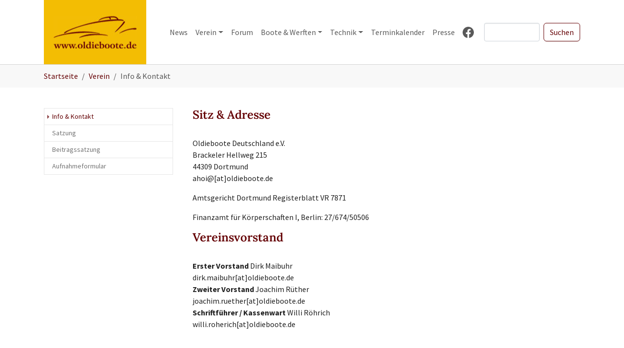

--- FILE ---
content_type: text/html; charset=utf-8
request_url: https://www.oldieboote.de/verein/verein.html
body_size: 8619
content:
<!DOCTYPE html>
<html lang="de">
<head>

<meta charset="utf-8">
<!-- 
	Based on the TYPO3 Bootstrap Package by Benjamin Kott - https://www.bootstrap-package.com/

	This website is powered by TYPO3 - inspiring people to share!
	TYPO3 is a free open source Content Management Framework initially created by Kasper Skaarhoj and licensed under GNU/GPL.
	TYPO3 is copyright 1998-2026 of Kasper Skaarhoj. Extensions are copyright of their respective owners.
	Information and contribution at https://typo3.org/
-->


<link rel="icon" href="/typo3conf/ext/website_provider/Resources/Public/assets/img/favicon.ico" type="image/vnd.microsoft.icon">
<title>Info &amp; Kontakt</title>
<meta http-equiv="x-ua-compatible" content="IE=edge">
<meta name="generator" content="TYPO3 CMS">
<meta name="viewport" content="width=device-width, initial-scale=1, minimum-scale=1">
<meta name="robots" content="index,follow">
<meta name="twitter:card" content="summary">
<meta name="apple-mobile-web-app-capable" content="no">
<meta name="google" content="notranslate">

<link rel="stylesheet" href="/typo3temp/assets/compressed/merged-eb34ad83a3bc42920bc856ac45263d48-98f8b663fe81ab294b8cbbc7f99c71ef.css?1740295035" media="all">

<link rel="stylesheet" href="/typo3temp/assets/compressed/merged-1e0a507d3f10a3b842479d6e239003e5-041d1ad949e08cc32736ba3dc070727c.css?1740295035" media="all">



<script src="/typo3temp/assets/compressed/merged-af9b701196b159779417ad79a5c50c21-4a06b4f751a06d797deccd3298f68359.js?1740295035"></script>




<link rel="prev" href="/verein/satzung.html">
<link rel="canonical" href="https://www.oldieboote.de/verein/verein.html"/>

</head>
<body id="p1008" class="page-1008 pagelevel-2 language-0 backendlayout-subnavigation_left layout-default">

<div id="top"></div>
<div class="body-bg">

    



    




    <a class="visually-hidden-focusable page-skip-link" href="#page-content">
        <span>Skip to main content</span>
    </a>
    <a class="visually-hidden-focusable page-skip-link" href="#page-footer">
        <span>Skip to page footer</span>
    </a>

    




<header id="page-header" class="bp-page-header navbar navbar-mainnavigation navbar-default navbar-has-image navbar-top">
    <div class="container">
        
<a class="navbar-brand navbar-brand-image" title="Oldieboote" href="/index.html">
    
            <img class="navbar-brand-logo-normal" src="/typo3conf/ext/website_provider/Resources/Public/assets/img/logo.jpg" alt="Oldieboote" height="67" width="170">
            
                <img class="navbar-brand-logo-inverted" src="/typo3conf/ext/bootstrap_package/Resources/Public/Images/BootstrapPackageInverted.svg" alt="Oldieboote" height="67" width="170">
            
        
</a>


        
            
<button class="navbar-toggler collapsed" type="button" data-bs-toggle="collapse" data-bs-target="#mainnavigation" aria-controls="mainnavigation" aria-expanded="false" aria-label="Toggle navigation">
    <span class="navbar-toggler-icon"></span>
</button>


            <nav id="mainnavigation" class="collapse navbar-collapse">
                



                

    <ul class="navbar-nav">
        
            
                    <li class="nav-item dropdown-mega position-static">
                        <a href="/news.html" id="nav-item-290" class="nav-link" title="News">
                            
                            <span class="nav-link-text">News</span>
                        </a>
                        
                    </li>
                
        
            
                    <li class="nav-item active dropdown dropdown-hover dropdown-mega position-static">
                        <a href="/verein.html" id="nav-item-678" class="nav-link dropdown-toggle" title="Verein" aria-haspopup="true" aria-expanded="false">
                            
                            <span class="nav-link-text">Verein</span>
                        </a>
                        
                            <div class="dropdown-menu shadow">
                                <div class="container">
                                    <ul class="dropdown-level-1" aria-labelledby="nav-item-678">
                                        
                                            
                                                    <li>
                                                        <a href="/verein/verein.html" class="dropdown-item active" title="Info &amp; Kontakt">
                                                            
                                                            <span class="dropdown-text">Info &amp; Kontakt <span class="visually-hidden">(current)</span></span>
                                                        </a>
                                                        
                                                       


                                                    </li>
                                                
                                        
                                            
                                                    <li>
                                                        <a href="/verein/satzung.html" class="dropdown-item" title="Satzung">
                                                            
                                                            <span class="dropdown-text">Satzung</span>
                                                        </a>
                                                        
                                                       


                                                    </li>
                                                
                                        
                                            
                                                    <li>
                                                        <a href="/verein/beitragssatzung.html" class="dropdown-item" title="Beitragssatzung">
                                                            
                                                            <span class="dropdown-text">Beitragssatzung</span>
                                                        </a>
                                                        
                                                       


                                                    </li>
                                                
                                        
                                            
                                                    <li>
                                                        <a href="/verein/aufnahmeformular.html" class="dropdown-item" title="Aufnahmeformular">
                                                            
                                                            <span class="dropdown-text">Aufnahmeformular</span>
                                                        </a>
                                                        
                                                       


                                                    </li>
                                                
                                        
                                    </ul>
                                </div>
                            </div>
                        
                    </li>
                
        
            
                    <li class="nav-item dropdown-mega position-static">
                        <a href="https://forum.oldieboote.de/" id="nav-item-202" class="nav-link" target="_blank" rel="noopener noreferrer" title="Forum">
                            
                            <span class="nav-link-text">Forum</span>
                        </a>
                        
                    </li>
                
        
            
                    <li class="nav-item dropdown dropdown-hover dropdown-mega position-static">
                        <a href="/boote-werften.html" id="nav-item-8" class="nav-link dropdown-toggle" title="Boote &amp; Werften" aria-haspopup="true" aria-expanded="false">
                            
                            <span class="nav-link-text">Boote &amp; Werften</span>
                        </a>
                        
                            <div class="dropdown-menu shadow">
                                <div class="container">
                                    <ul class="dropdown-level-1" aria-labelledby="nav-item-8">
                                        
                                            
                                                    <li>
                                                        <a href="/boote-werften/deutschland/nach-1945.html" class="dropdown-item" title="Deutschland">
                                                            
                                                            <span class="dropdown-text">Deutschland</span>
                                                        </a>
                                                        
                                                            <ul class="dropdown-level-2 list-unstyled" aria-labelledby="nav-item-8">
                                                            

                                                                <li>
                                                                    <a href="/boote-werften/deutschland/bis-1945/autoboot-hecht.html" class="dropdown-item" title="Autoboot Hecht">
                                                                    
                                                                    <span class="dropdown-text">Autoboot Hecht</span>
                                                                    </a>





                                                                </li>





                                                            

                                                                <li>
                                                                    <a href="/boote-werften/unbekannte/barbarken.html" class="dropdown-item" title="Barbarken">
                                                                    
                                                                    <span class="dropdown-text">Barbarken</span>
                                                                    </a>





                                                                </li>





                                                            

                                                                <li>
                                                                    <a href="/boote-werften/deutschland/nach-1945/beelitz.html" class="dropdown-item" title="Beelitz">
                                                                    
                                                                    <span class="dropdown-text">Beelitz</span>
                                                                    </a>





                                                                </li>





                                                            

                                                                <li>
                                                                    <a href="/boote-werften/deutschland/rennboote-fahrer/rennboote-bootsbau-gersch.html" class="dropdown-item" title="Bootsbau Gersch">
                                                                    
                                                                    <span class="dropdown-text">Bootsbau Gersch</span>
                                                                    </a>





                                                                </li>





                                                            

                                                                <li>
                                                                    <a href="/boote-werften/kuriositaeten/caravan-boot.html" class="dropdown-item" title="Caravan-Boot">
                                                                    
                                                                    <span class="dropdown-text">Caravan-Boot</span>
                                                                    </a>





                                                                </li>





                                                            

                                                                <li>
                                                                    <a href="/boote-werften/deutschland/nach-1945/cytra.html" class="dropdown-item" title="Cytra">
                                                                    
                                                                    <span class="dropdown-text">Cytra</span>
                                                                    </a>





                                                                </li>





                                                            

                                                                <li>
                                                                    <a href="/boote-werften/deutschland/bis-1945/driebe-bootsbauerei-bremen.html" class="dropdown-item" title="DRIEBE Bootsbauerei Bremen">
                                                                    
                                                                    <span class="dropdown-text">DRIEBE Bootsbauerei Bremen</span>
                                                                    </a>





                                                                </li>





                                                            

                                                                <li>
                                                                    <a href="/boote-werften/kuriositaeten/kinderboot.html" class="dropdown-item" title="Emmeln Haren">
                                                                    
                                                                    <span class="dropdown-text">Emmeln Haren</span>
                                                                    </a>





                                                                </li>





                                                            

                                                                <li>
                                                                    <a href="/boote-werften/deutschland/bis-1945/engelbrecht.html" class="dropdown-item" title="Engelbrecht">
                                                                    
                                                                    <span class="dropdown-text">Engelbrecht</span>
                                                                    </a>





                                                                </li>





                                                            

                                                                <li>
                                                                    <a href="/boote-werften/deutschland/nach-1945/erich-schober.html" class="dropdown-item" title="Schober Erich">
                                                                    
                                                                    <span class="dropdown-text">Schober Erich</span>
                                                                    </a>





                                                                </li>





                                                            

                                                                <li>
                                                                    <a href="/boote-werften/deutschland/nach-1945/ewa-werft.html" class="dropdown-item" title="EWA Werft">
                                                                    
                                                                    <span class="dropdown-text">EWA Werft</span>
                                                                    </a>





                                                                </li>





                                                            

                                                                <li>
                                                                    <a href="/boote-werften/deutschland/nach-1945/geiger.html" class="dropdown-item" title="Geiger">
                                                                    
                                                                    <span class="dropdown-text">Geiger</span>
                                                                    </a>





                                                                </li>





                                                            

                                                                <li>
                                                                    <a href="/boote-werften/deutschland/nach-1945/heistracher.html" class="dropdown-item" title="Heistracher">
                                                                    
                                                                    <span class="dropdown-text">Heistracher</span>
                                                                    </a>





                                                                </li>





                                                            

                                                                <li>
                                                                    <a href="/boote-werften/deutschland/nach-1945/himmelein.html" class="dropdown-item" title="Himmelein">
                                                                    
                                                                    <span class="dropdown-text">Himmelein</span>
                                                                    </a>





                                                                </li>





                                                            

                                                                <li>
                                                                    <a href="/boote-werften/deutschland/nach-1945/libella.html" class="dropdown-item" title="Libella">
                                                                    
                                                                    <span class="dropdown-text">Libella</span>
                                                                    </a>





                                                                </li>





                                                            

                                                                <li>
                                                                    <a href="/boote-werften/deutschland/bis-1945/nixe.html" class="dropdown-item" title="Nixe">
                                                                    
                                                                    <span class="dropdown-text">Nixe</span>
                                                                    </a>





                                                                </li>





                                                            

                                                                <li>
                                                                    <a href="/boote-werften/deutschland/rennboote-fahrer/rennfahrer-christopf-von-mayenburg.html" class="dropdown-item" title="Christopf von Mayenburg">
                                                                    
                                                                    <span class="dropdown-text">Christopf von Mayenburg</span>
                                                                    </a>





                                                                </li>





                                                            

                                                                <li>
                                                                    <a href="/boote-werften/deutschland/nach-1945/michelsen.html" class="dropdown-item" title="Michelsen">
                                                                    
                                                                    <span class="dropdown-text">Michelsen</span>
                                                                    </a>





                                                                </li>





                                                            

                                                                <li>
                                                                    <a href="/boote-werften/deutschland/nach-1945/nixe-werft.html" class="dropdown-item" title="Nixe Werft">
                                                                    
                                                                    <span class="dropdown-text">Nixe Werft</span>
                                                                    </a>





                                                                </li>





                                                            

                                                                <li>
                                                                    <a href="/boote-werften/deutschland/nach-1945/rambeck.html" class="dropdown-item" title="Rambeck">
                                                                    
                                                                    <span class="dropdown-text">Rambeck</span>
                                                                    </a>





                                                                </li>





                                                            

                                                                <li>
                                                                    <a href="/boote-werften/deutschland/nach-1945/rieband.html" class="dropdown-item" title="Rieband">
                                                                    
                                                                    <span class="dropdown-text">Rieband</span>
                                                                    </a>





                                                                </li>





                                                            

                                                                <li>
                                                                    <a href="/boote-werften/deutschland/bis-1945/schneider-kurt.html" class="dropdown-item" title="Schneider, Kurt">
                                                                    
                                                                    <span class="dropdown-text">Schneider, Kurt</span>
                                                                    </a>





                                                                </li>





                                                            

                                                                <li>
                                                                    <a href="/boote-werften/deutschland/nach-1945/schneider-heck.html" class="dropdown-item" title="Schneider-Heck">
                                                                    
                                                                    <span class="dropdown-text">Schneider-Heck</span>
                                                                    </a>





                                                                </li>





                                                            

                                                                <li>
                                                                    <a href="/boote-werften/deutschland/nach-1945/simmerding.html" class="dropdown-item" title="Simmerding">
                                                                    
                                                                    <span class="dropdown-text">Simmerding</span>
                                                                    </a>





                                                                </li>





                                                            

                                                                <li>
                                                                    <a href="/boote-werften/deutschland/bis-1945/schoenherr.html" class="dropdown-item" title="Schönherr">
                                                                    
                                                                    <span class="dropdown-text">Schönherr</span>
                                                                    </a>





                                                                </li>





                                                            

                                                                <li>
                                                                    <a href="/boote-werften/deutschland/bis-1945/autoboot-unbekannt.html" class="dropdown-item" title="Schuster Werft Autoboot">
                                                                    
                                                                    <span class="dropdown-text">Schuster Werft Autoboot</span>
                                                                    </a>





                                                                </li>





                                                            

                                                                <li>
                                                                    <a href="/boote-werften/deutschland/rennboote-fahrer/rennfahrer-hans-stuck.html" class="dropdown-item" title="Hans Stuck Rennboot Tempo">
                                                                    
                                                                    <span class="dropdown-text">Hans Stuck Rennboot Tempo</span>
                                                                    </a>





                                                                </li>





                                                            

                                                                <li>
                                                                    <a href="/boote-werften/deutschland/rennboote-fahrer/rennboot-e01-unbekannt.html" class="dropdown-item" title="unbekannt Rennboot E01 2">
                                                                    
                                                                    <span class="dropdown-text">unbekannt Rennboot E01 2</span>
                                                                    </a>





                                                                </li>





                                                            

                                                                <li>
                                                                    <a href="/boote-werften/deutschland/rennboote-fahrer/rennboot-vorkrieg.html" class="dropdown-item" title="unbekannt Rennboot Vorkrieg">
                                                                    
                                                                    <span class="dropdown-text">unbekannt Rennboot Vorkrieg</span>
                                                                    </a>





                                                                </li>





                                                            

                                                                <li>
                                                                    <a href="/boote-werften/unbekannte/sportboot.html" class="dropdown-item" title="unbekannt Sportboot">
                                                                    
                                                                    <span class="dropdown-text">unbekannt Sportboot</span>
                                                                    </a>





                                                                </li>





                                                            

                                                                <li>
                                                                    <a href="/boote-werften/deutschland/rennboote-fahrer/tourenrennboot-klasse-ta.html" class="dropdown-item" title="unbekannt Tourenrennboot Klasse TA">
                                                                    
                                                                    <span class="dropdown-text">unbekannt Tourenrennboot Klasse TA</span>
                                                                    </a>





                                                                </li>





                                                            

                                                                <li>
                                                                    <a href="/boote-werften/deutschland/rennboote-fahrer/rennboot-dieter-koenig.html" class="dropdown-item" title="König Dieter">
                                                                    
                                                                    <span class="dropdown-text">König Dieter</span>
                                                                    </a>





                                                                </li>





                                                            

                                                                <li>
                                                                    <a href="/boote-werften/deutschland/nach-1945/vieser-bootsbau.html" class="dropdown-item" title="Vieser Bootsbau">
                                                                    
                                                                    <span class="dropdown-text">Vieser Bootsbau</span>
                                                                    </a>





                                                                </li>





                                                            

                                                                <li>
                                                                    <a href="/boote-werften/deutschland/nach-1945/xylon-werk.html" class="dropdown-item" title="Xylon-Werk">
                                                                    
                                                                    <span class="dropdown-text">Xylon-Werk</span>
                                                                    </a>





                                                                </li>





                                                            
                                                            </ul>
                                                        
                                                       


                                                    </li>
                                                
                                        
                                            
                                                    <li>
                                                        <a href="/boote-werften/deutschland/ddr-1949-1990.html" class="dropdown-item" title="DDR 1949 -1990">
                                                            
                                                            <span class="dropdown-text">DDR 1949 -1990</span>
                                                        </a>
                                                        
                                                            <ul class="dropdown-level-2 list-unstyled" aria-labelledby="nav-item-8">
                                                            

                                                                <li>
                                                                    <a href="/boote-werften/deutschland/ddr-1949-1990/besmer.html" class="dropdown-item" title="Besmer">
                                                                    
                                                                    <span class="dropdown-text">Besmer</span>
                                                                    </a>





                                                                </li>





                                                            

                                                                <li>
                                                                    <a href="/boote-werften/deutschland/ddr-1949-1990/dochan.html" class="dropdown-item" title="Dochan">
                                                                    
                                                                    <span class="dropdown-text">Dochan</span>
                                                                    </a>





                                                                </li>





                                                            

                                                                <li>
                                                                    <a href="/boote-werften/deutschland/ddr-1949-1990/doering.html" class="dropdown-item" title="Döring">
                                                                    
                                                                    <span class="dropdown-text">Döring</span>
                                                                    </a>





                                                                </li>





                                                            

                                                                <li>
                                                                    <a href="/boote-werften/deutschland/ddr-1949-1990/eikboom.html" class="dropdown-item" title="Eikboom">
                                                                    
                                                                    <span class="dropdown-text">Eikboom</span>
                                                                    </a>





                                                                </li>





                                                            

                                                                <li>
                                                                    <a href="/boote-werften/deutschland/ddr-1949-1990/ernst.html" class="dropdown-item" title="Ernst">
                                                                    
                                                                    <span class="dropdown-text">Ernst</span>
                                                                    </a>





                                                                </li>





                                                            

                                                                <li>
                                                                    <a href="/boote-werften/deutschland/ddr-1949-1990/franz.html" class="dropdown-item" title="Franz">
                                                                    
                                                                    <span class="dropdown-text">Franz</span>
                                                                    </a>





                                                                </li>





                                                            

                                                                <li>
                                                                    <a href="/boote-werften/deutschland/ddr-1949-1990/goerrissen.html" class="dropdown-item" title="Görrissen">
                                                                    
                                                                    <span class="dropdown-text">Görrissen</span>
                                                                    </a>





                                                                </li>





                                                            

                                                                <li>
                                                                    <a href="/boote-werften/deutschland/ddr-1949-1990/grothe.html" class="dropdown-item" title="Grothe">
                                                                    
                                                                    <span class="dropdown-text">Grothe</span>
                                                                    </a>





                                                                </li>





                                                            

                                                                <li>
                                                                    <a href="/boote-werften/deutschland/ddr-1949-1990/hellwig.html" class="dropdown-item" title="Hellwig">
                                                                    
                                                                    <span class="dropdown-text">Hellwig</span>
                                                                    </a>





                                                                </li>





                                                            

                                                                <li>
                                                                    <a href="/boote-werften/deutschland/ddr-1949-1990/herold.html" class="dropdown-item" title="Herold">
                                                                    
                                                                    <span class="dropdown-text">Herold</span>
                                                                    </a>





                                                                </li>





                                                            

                                                                <li>
                                                                    <a href="/boote-werften/deutschland/ddr-1949-1990/hohmann.html" class="dropdown-item" title="Hohmann">
                                                                    
                                                                    <span class="dropdown-text">Hohmann</span>
                                                                    </a>





                                                                </li>





                                                            

                                                                <li>
                                                                    <a href="/boote-werften/deutschland/ddr-1949-1990/huelsekopf-rudi.html" class="dropdown-item" title="Hülsekopf, Rudi">
                                                                    
                                                                    <span class="dropdown-text">Hülsekopf, Rudi</span>
                                                                    </a>





                                                                </li>





                                                            

                                                                <li>
                                                                    <a href="/boote-werften/deutschland/ddr-1949-1990/jahn.html" class="dropdown-item" title="Jahn">
                                                                    
                                                                    <span class="dropdown-text">Jahn</span>
                                                                    </a>





                                                                </li>





                                                            

                                                                <li>
                                                                    <a href="/boote-werften/deutschland/ddr-1949-1990/lachmann.html" class="dropdown-item" title="Lachmann">
                                                                    
                                                                    <span class="dropdown-text">Lachmann</span>
                                                                    </a>





                                                                </li>





                                                            

                                                                <li>
                                                                    <a href="/boote-werften/deutschland/ddr-1949-1990/lehmann.html" class="dropdown-item" title="Lehmann">
                                                                    
                                                                    <span class="dropdown-text">Lehmann</span>
                                                                    </a>





                                                                </li>





                                                            

                                                                <li>
                                                                    <a href="/boote-werften/deutschland/ddr-1949-1990/marchot.html" class="dropdown-item" title="Marchot">
                                                                    
                                                                    <span class="dropdown-text">Marchot</span>
                                                                    </a>





                                                                </li>





                                                            

                                                                <li>
                                                                    <a href="/boote-werften/deutschland/ddr-1949-1990/muellerwerft-potsdam-t4.html" class="dropdown-item" title="Müllerwerft Potsdam T4">
                                                                    
                                                                    <span class="dropdown-text">Müllerwerft Potsdam T4</span>
                                                                    </a>





                                                                </li>





                                                            

                                                                <li>
                                                                    <a href="/boote-werften/deutschland/ddr-1949-1990/mueggel-spree.html" class="dropdown-item" title="Müggel-Spree">
                                                                    
                                                                    <span class="dropdown-text">Müggel-Spree</span>
                                                                    </a>





                                                                </li>





                                                            

                                                                <li>
                                                                    <a href="/boote-werften/deutschland/ddr-1949-1990/pfennig-franz.html" class="dropdown-item" title="Pfennig, Franz">
                                                                    
                                                                    <span class="dropdown-text">Pfennig, Franz</span>
                                                                    </a>





                                                                </li>





                                                            

                                                                <li>
                                                                    <a href="/boote-werften/deutschland/ddr-1949-1990/pfennig-hans.html" class="dropdown-item" title="Pfennig, Hans">
                                                                    
                                                                    <span class="dropdown-text">Pfennig, Hans</span>
                                                                    </a>





                                                                </li>





                                                            

                                                                <li>
                                                                    <a href="/boote-werften/deutschland/ddr-1949-1990/schneider-werft.html" class="dropdown-item" title="Schneider Werft">
                                                                    
                                                                    <span class="dropdown-text">Schneider Werft</span>
                                                                    </a>





                                                                </li>





                                                            

                                                                <li>
                                                                    <a href="/boote-werften/deutschland/ddr-1949-1990/stapel.html" class="dropdown-item" title="Stapel">
                                                                    
                                                                    <span class="dropdown-text">Stapel</span>
                                                                    </a>





                                                                </li>





                                                            

                                                                <li>
                                                                    <a href="/boote-werften/deutschland/ddr-1949-1990/tars-fritz.html" class="dropdown-item" title="Tartz, Fritz">
                                                                    
                                                                    <span class="dropdown-text">Tartz, Fritz</span>
                                                                    </a>





                                                                </li>





                                                            

                                                                <li>
                                                                    <a href="/boote-werften/deutschland/ddr-1949-1990/thiele-max.html" class="dropdown-item" title="Thiele, Max">
                                                                    
                                                                    <span class="dropdown-text">Thiele, Max</span>
                                                                    </a>





                                                                </li>





                                                            

                                                                <li>
                                                                    <a href="/boote-werften/deutschland/ddr-1949-1990/trainer.html" class="dropdown-item" title="Trainer">
                                                                    
                                                                    <span class="dropdown-text">Trainer</span>
                                                                    </a>





                                                                </li>





                                                            

                                                                <li>
                                                                    <a href="/boote-werften/deutschland/ddr-1949-1990/wax.html" class="dropdown-item" title="Wax">
                                                                    
                                                                    <span class="dropdown-text">Wax</span>
                                                                    </a>





                                                                </li>





                                                            

                                                                <li>
                                                                    <a href="/boote-werften/deutschland/ddr-1949-1990/weese.html" class="dropdown-item" title="Weese">
                                                                    
                                                                    <span class="dropdown-text">Weese</span>
                                                                    </a>





                                                                </li>





                                                            

                                                                <li>
                                                                    <a href="/boote-werften/kuriositaeten/wendel-tragflaechenboot.html" class="dropdown-item" title="Wendel Tragflächenboot">
                                                                    
                                                                    <span class="dropdown-text">Wendel Tragflächenboot</span>
                                                                    </a>





                                                                </li>





                                                            

                                                                <li>
                                                                    <a href="/boote-werften/deutschland/ddr-1949-1990/wiener.html" class="dropdown-item" title="Wiener">
                                                                    
                                                                    <span class="dropdown-text">Wiener</span>
                                                                    </a>





                                                                </li>





                                                            

                                                                <li>
                                                                    <a href="/boote-werften/deutschland/rennboote-fahrer/winzler.html" class="dropdown-item" title="Winzler">
                                                                    
                                                                    <span class="dropdown-text">Winzler</span>
                                                                    </a>





                                                                </li>





                                                            

                                                                <li>
                                                                    <a href="/boote-werften/deutschland/ddr-1949-1990/wiking.html" class="dropdown-item" title="Wiking">
                                                                    
                                                                    <span class="dropdown-text">Wiking</span>
                                                                    </a>





                                                                </li>





                                                            

                                                                <li>
                                                                    <a href="/boote-werften/deutschland/ddr-1949-1990/veb-schiffsreparaturwerften.html" class="dropdown-item" title="VEB Schiffsreparaturwerften">
                                                                    
                                                                    <span class="dropdown-text">VEB Schiffsreparaturwerften</span>
                                                                    </a>





                                                                </li>





                                                            

                                                                <li>
                                                                    <a href="/boote-werften/deutschland/ddr-1949-1990/veb-schiffswerft-berlin.html" class="dropdown-item" title="VEB Schiffswerft Berlin">
                                                                    
                                                                    <span class="dropdown-text">VEB Schiffswerft Berlin</span>
                                                                    </a>





                                                                </li>





                                                            

                                                                <li>
                                                                    <a href="/boote-werften/deutschland/ddr-1949-1990/veb-schiffswerft-rechlin.html" class="dropdown-item" title="VEB Schiffswerft Rechlin">
                                                                    
                                                                    <span class="dropdown-text">VEB Schiffswerft Rechlin</span>
                                                                    </a>





                                                                </li>





                                                            

                                                                <li>
                                                                    <a href="/boote-werften/deutschland/ddr-1949-1990/veb-yachtwerft-berlin.html" class="dropdown-item" title="VEB Yachtwerft Berlin">
                                                                    
                                                                    <span class="dropdown-text">VEB Yachtwerft Berlin</span>
                                                                    </a>





                                                                </li>





                                                            
                                                            </ul>
                                                        
                                                       


                                                    </li>
                                                
                                        
                                            
                                                    <li>
                                                        <a href="/boote-werften/italien.html" class="dropdown-item" title="Italien">
                                                            
                                                            <span class="dropdown-text">Italien</span>
                                                        </a>
                                                        
                                                            <ul class="dropdown-level-2 list-unstyled" aria-labelledby="nav-item-8">
                                                            

                                                                <li>
                                                                    <a href="/boote-werften/italien/arcangeli.html" class="dropdown-item" title="Arcangeli">
                                                                    
                                                                    <span class="dropdown-text">Arcangeli</span>
                                                                    </a>





                                                                </li>





                                                            

                                                                <li>
                                                                    <a href="/boote-werften/italien/bellini.html" class="dropdown-item" title="Bellini">
                                                                    
                                                                    <span class="dropdown-text">Bellini</span>
                                                                    </a>





                                                                </li>





                                                            

                                                                <li>
                                                                    <a href="/boote-werften/italien/cadenazzi.html" class="dropdown-item" title="Cadenazzi">
                                                                    
                                                                    <span class="dropdown-text">Cadenazzi</span>
                                                                    </a>





                                                                </li>





                                                            

                                                                <li>
                                                                    <a href="/boote-werften/italien/colombo.html" class="dropdown-item" title="Colombo">
                                                                    
                                                                    <span class="dropdown-text">Colombo</span>
                                                                    </a>





                                                                </li>





                                                            

                                                                <li>
                                                                    <a href="/boote-werften/italien/dalla-pieta.html" class="dropdown-item" title="Dalla Pieta">
                                                                    
                                                                    <span class="dropdown-text">Dalla Pieta</span>
                                                                    </a>





                                                                </li>





                                                            

                                                                <li>
                                                                    <a href="/boote-werften/unbekannte/mirage-ii.html" class="dropdown-item" title="Mirage II">
                                                                    
                                                                    <span class="dropdown-text">Mirage II</span>
                                                                    </a>





                                                                </li>





                                                            

                                                                <li>
                                                                    <a href="/boote-werften/italien/molinari.html" class="dropdown-item" title="Molinari">
                                                                    
                                                                    <span class="dropdown-text">Molinari</span>
                                                                    </a>





                                                                </li>





                                                            

                                                                <li>
                                                                    <a href="/boote-werften/italien/moretti.html" class="dropdown-item" title="Moretti">
                                                                    
                                                                    <span class="dropdown-text">Moretti</span>
                                                                    </a>





                                                                </li>





                                                            

                                                                <li>
                                                                    <a href="/boote-werften/italien/posillipo.html" class="dropdown-item" title="Posillipo">
                                                                    
                                                                    <span class="dropdown-text">Posillipo</span>
                                                                    </a>





                                                                </li>





                                                            

                                                                <li>
                                                                    <a href="/boote-werften/italien/rio.html" class="dropdown-item" title="Rio">
                                                                    
                                                                    <span class="dropdown-text">Rio</span>
                                                                    </a>





                                                                </li>





                                                            

                                                                <li>
                                                                    <a href="/boote-werften/italien/riva.html" class="dropdown-item" title="Riva">
                                                                    
                                                                    <span class="dropdown-text">Riva</span>
                                                                    </a>





                                                                </li>





                                                            

                                                                <li>
                                                                    <a href="/boote-werften/italien/solcio.html" class="dropdown-item" title="Solcio">
                                                                    
                                                                    <span class="dropdown-text">Solcio</span>
                                                                    </a>





                                                                </li>





                                                            

                                                                <li>
                                                                    <a href="/boote-werften/italien/taroni.html" class="dropdown-item" title="Taroni">
                                                                    
                                                                    <span class="dropdown-text">Taroni</span>
                                                                    </a>





                                                                </li>





                                                            

                                                                <li>
                                                                    <a href="/boote-werften/italien/timossi.html" class="dropdown-item" title="Timossi">
                                                                    
                                                                    <span class="dropdown-text">Timossi</span>
                                                                    </a>





                                                                </li>





                                                            
                                                            </ul>
                                                        
                                                       


                                                    </li>
                                                
                                        
                                            
                                                    <li>
                                                        <a href="/boote-werften/schweiz.html" class="dropdown-item" title="Schweiz">
                                                            
                                                            <span class="dropdown-text">Schweiz</span>
                                                        </a>
                                                        
                                                            <ul class="dropdown-level-2 list-unstyled" aria-labelledby="nav-item-8">
                                                            

                                                                <li>
                                                                    <a href="/boote-werften/schweiz/adacher.html" class="dropdown-item" title="Adacher">
                                                                    
                                                                    <span class="dropdown-text">Adacher</span>
                                                                    </a>





                                                                </li>





                                                            

                                                                <li>
                                                                    <a href="/boote-werften/schweiz/boesch.html" class="dropdown-item" title="Bösch">
                                                                    
                                                                    <span class="dropdown-text">Bösch</span>
                                                                    </a>





                                                                </li>





                                                            

                                                                <li>
                                                                    <a href="/boote-werften/schweiz/brunnert-grimm/typ-vs-60.html" class="dropdown-item" title="Brunnert &amp; Grimm">
                                                                    
                                                                    <span class="dropdown-text">Brunnert &amp; Grimm</span>
                                                                    </a>





                                                                </li>





                                                            

                                                                <li>
                                                                    <a href="/boote-werften/kuriositaeten/carabo.html" class="dropdown-item" title="Carabo">
                                                                    
                                                                    <span class="dropdown-text">Carabo</span>
                                                                    </a>





                                                                </li>





                                                            

                                                                <li>
                                                                    <a href="/boote-werften/schweiz/christen.html" class="dropdown-item" title="Christen">
                                                                    
                                                                    <span class="dropdown-text">Christen</span>
                                                                    </a>





                                                                </li>





                                                            

                                                                <li>
                                                                    <a href="/boote-werften/schweiz/guggisberg.html" class="dropdown-item" title="Guggisberg">
                                                                    
                                                                    <span class="dropdown-text">Guggisberg</span>
                                                                    </a>





                                                                </li>





                                                            

                                                                <li>
                                                                    <a href="/boote-werften/schweiz/hensa.html" class="dropdown-item" title="Hensa">
                                                                    
                                                                    <span class="dropdown-text">Hensa</span>
                                                                    </a>





                                                                </li>





                                                            

                                                                <li>
                                                                    <a href="/boote-werften/schweiz/infanger.html" class="dropdown-item" title="Infanger">
                                                                    
                                                                    <span class="dropdown-text">Infanger</span>
                                                                    </a>





                                                                </li>





                                                            

                                                                <li>
                                                                    <a href="/boote-werften/schweiz/nussbaumer.html" class="dropdown-item" title="Nussbaumer">
                                                                    
                                                                    <span class="dropdown-text">Nussbaumer</span>
                                                                    </a>





                                                                </li>





                                                            

                                                                <li>
                                                                    <a href="/boote-werften/schweiz/raimondi.html" class="dropdown-item" title="Raimondi">
                                                                    
                                                                    <span class="dropdown-text">Raimondi</span>
                                                                    </a>





                                                                </li>





                                                            

                                                                <li>
                                                                    <a href="/boote-werften/schweiz/rohn.html" class="dropdown-item" title="Rohn">
                                                                    
                                                                    <span class="dropdown-text">Rohn</span>
                                                                    </a>





                                                                </li>





                                                            

                                                                <li>
                                                                    <a href="/boote-werften/schweiz/siegfried-meier-werft.html" class="dropdown-item" title="Siegfried Meier Werft">
                                                                    
                                                                    <span class="dropdown-text">Siegfried Meier Werft</span>
                                                                    </a>





                                                                </li>





                                                            

                                                                <li>
                                                                    <a href="/boote-werften/schweiz/spiboot.html" class="dropdown-item" title="Spiboot">
                                                                    
                                                                    <span class="dropdown-text">Spiboot</span>
                                                                    </a>





                                                                </li>





                                                            

                                                                <li>
                                                                    <a href="/boote-werften/schweiz/swiss-craft.html" class="dropdown-item" title="Swiss Craft">
                                                                    
                                                                    <span class="dropdown-text">Swiss Craft</span>
                                                                    </a>





                                                                </li>





                                                            
                                                            </ul>
                                                        
                                                       


                                                    </li>
                                                
                                        
                                            
                                                    <li>
                                                        <a href="/boote-werften/oesterreich.html" class="dropdown-item" title="Österreich">
                                                            
                                                            <span class="dropdown-text">Österreich</span>
                                                        </a>
                                                        
                                                            <ul class="dropdown-level-2 list-unstyled" aria-labelledby="nav-item-8">
                                                            

                                                                <li>
                                                                    <a href="/boote-werften/oesterreich/frauscher.html" class="dropdown-item" title="Frauscher">
                                                                    
                                                                    <span class="dropdown-text">Frauscher</span>
                                                                    </a>





                                                                </li>





                                                            

                                                                <li>
                                                                    <a href="/boote-werften/oesterreich/grabher.html" class="dropdown-item" title="Grabher">
                                                                    
                                                                    <span class="dropdown-text">Grabher</span>
                                                                    </a>





                                                                </li>





                                                            
                                                            </ul>
                                                        
                                                       


                                                    </li>
                                                
                                        
                                            
                                                    <li>
                                                        <a href="/boote-werften/schweden.html" class="dropdown-item" title="Schweden">
                                                            
                                                            <span class="dropdown-text">Schweden</span>
                                                        </a>
                                                        
                                                            <ul class="dropdown-level-2 list-unstyled" aria-labelledby="nav-item-8">
                                                            

                                                                <li>
                                                                    <a href="/boote-werften/schweden/becker.html" class="dropdown-item" title="Becker">
                                                                    
                                                                    <span class="dropdown-text">Becker</span>
                                                                    </a>





                                                                </li>





                                                            

                                                                <li>
                                                                    <a href="/boote-werften/schweden/electrolux.html" class="dropdown-item" title="Electrolux">
                                                                    
                                                                    <span class="dropdown-text">Electrolux</span>
                                                                    </a>





                                                                </li>





                                                            

                                                                <li>
                                                                    <a href="/boote-werften/schweden/pettersson.html" class="dropdown-item" title="Petterson">
                                                                    
                                                                    <span class="dropdown-text">Petterson</span>
                                                                    </a>





                                                                </li>





                                                            

                                                                <li>
                                                                    <a href="/boote-werften/schweden/storebro.html" class="dropdown-item" title="Storebro">
                                                                    
                                                                    <span class="dropdown-text">Storebro</span>
                                                                    </a>





                                                                </li>





                                                            
                                                            </ul>
                                                        
                                                       


                                                    </li>
                                                
                                        
                                            
                                                    <li>
                                                        <a href="/boote-werften/udssr.html" class="dropdown-item" title="UdSSR">
                                                            
                                                            <span class="dropdown-text">UdSSR</span>
                                                        </a>
                                                        
                                                            <ul class="dropdown-level-2 list-unstyled" aria-labelledby="nav-item-8">
                                                            

                                                                <li>
                                                                    <a href="/boote-werften/udssr/projekt-1390.html" class="dropdown-item" title="Projekt 1390">
                                                                    
                                                                    <span class="dropdown-text">Projekt 1390</span>
                                                                    </a>





                                                                </li>





                                                            

                                                                <li>
                                                                    <a href="/boote-werften/udssr/tragflaechenboot-wolga.html" class="dropdown-item" title="Tragflächenboot Wolga">
                                                                    
                                                                    <span class="dropdown-text">Tragflächenboot Wolga</span>
                                                                    </a>





                                                                </li>





                                                            

                                                                <li>
                                                                    <a href="/boote-werften/udssr/autodachboot.html" class="dropdown-item" title="Autodachboot">
                                                                    
                                                                    <span class="dropdown-text">Autodachboot</span>
                                                                    </a>





                                                                </li>





                                                            

                                                                <li>
                                                                    <a href="/boote-werften/udssr/progress-2.html" class="dropdown-item" title="Progress 2">
                                                                    
                                                                    <span class="dropdown-text">Progress 2</span>
                                                                    </a>





                                                                </li>





                                                            

                                                                <li>
                                                                    <a href="/boote-werften/udssr/tuemmler.html" class="dropdown-item" title="Tümmler">
                                                                    
                                                                    <span class="dropdown-text">Tümmler</span>
                                                                    </a>





                                                                </li>





                                                            
                                                            </ul>
                                                        
                                                       


                                                    </li>
                                                
                                        
                                    </ul>
                                </div>
                            </div>
                        
                    </li>
                
        
            
                    <li class="nav-item dropdown dropdown-hover dropdown-mega position-static">
                        <a href="/technik.html" id="nav-item-9" class="nav-link dropdown-toggle" title="Technik" aria-haspopup="true" aria-expanded="false">
                            
                            <span class="nav-link-text">Technik</span>
                        </a>
                        
                            <div class="dropdown-menu shadow">
                                <div class="container">
                                    <ul class="dropdown-level-1" aria-labelledby="nav-item-9">
                                        
                                            
                                                    <li>
                                                        <a href="/technik/motoren.html" class="dropdown-item" title="Motoren">
                                                            
                                                            <span class="dropdown-text">Motoren</span>
                                                        </a>
                                                        
                                                            <ul class="dropdown-level-2 list-unstyled" aria-labelledby="nav-item-9">
                                                            

                                                                <li>
                                                                    <a href="/technik/motoren/innenborder.html" class="dropdown-item" title="Innenborder">
                                                                    
                                                                    <span class="dropdown-text">Innenborder</span>
                                                                    </a>





                                                                </li>





                                                            

                                                                <li>
                                                                    <a href="/technik/motoren/aussenborder.html" class="dropdown-item" title="Außenborder">
                                                                    
                                                                    <span class="dropdown-text">Außenborder</span>
                                                                    </a>





                                                                </li>





                                                            
                                                            </ul>
                                                        
                                                       


                                                    </li>
                                                
                                        
                                            
                                                    <li>
                                                        <a href="/technik/getriebe.html" class="dropdown-item" title="Getriebe">
                                                            
                                                            <span class="dropdown-text">Getriebe</span>
                                                        </a>
                                                        
                                                            <ul class="dropdown-level-2 list-unstyled" aria-labelledby="nav-item-9">
                                                            

                                                                <li>
                                                                    <a href="/technik/getriebe/lewo.html" class="dropdown-item" title="Lewo">
                                                                    
                                                                    <span class="dropdown-text">Lewo</span>
                                                                    </a>





                                                                </li>





                                                            

                                                                <li>
                                                                    <a href="/technik/getriebe/lunze.html" class="dropdown-item" title="Lunze">
                                                                    
                                                                    <span class="dropdown-text">Lunze</span>
                                                                    </a>





                                                                </li>





                                                            

                                                                <li>
                                                                    <a href="/technik/getriebe/velvet.html" class="dropdown-item" title="Velvet">
                                                                    
                                                                    <span class="dropdown-text">Velvet</span>
                                                                    </a>





                                                                </li>





                                                            

                                                                <li>
                                                                    <a href="/technik/getriebe/zf.html" class="dropdown-item" title="ZF">
                                                                    
                                                                    <span class="dropdown-text">ZF</span>
                                                                    </a>





                                                                </li>





                                                            

                                                                <li>
                                                                    <a href="/technik/getriebe/z-antrieb-ddr.html" class="dropdown-item" title="Z-Antrieb DDR">
                                                                    
                                                                    <span class="dropdown-text">Z-Antrieb DDR</span>
                                                                    </a>





                                                                </li>





                                                            
                                                            </ul>
                                                        
                                                       


                                                    </li>
                                                
                                        
                                            
                                                    <li>
                                                        <a href="/technik/instrumente.html" class="dropdown-item" title="Instrumente">
                                                            
                                                            <span class="dropdown-text">Instrumente</span>
                                                        </a>
                                                        
                                                            <ul class="dropdown-level-2 list-unstyled" aria-labelledby="nav-item-9">
                                                            

                                                                <li>
                                                                    <a href="/technik/instrumente/ddr.html" class="dropdown-item" title="DDR">
                                                                    
                                                                    <span class="dropdown-text">DDR</span>
                                                                    </a>





                                                                </li>





                                                            
                                                            </ul>
                                                        
                                                       


                                                    </li>
                                                
                                        
                                            
                                                    <li>
                                                        <a href="/technik/elektrik-allgemein.html" class="dropdown-item" title="Elektrik allgemein">
                                                            
                                                            <span class="dropdown-text">Elektrik allgemein</span>
                                                        </a>
                                                        
                                                       


                                                    </li>
                                                
                                        
                                            
                                                    <li>
                                                        <a href="/technik/beschlaege.html" class="dropdown-item" title="Beschläge">
                                                            
                                                            <span class="dropdown-text">Beschläge</span>
                                                        </a>
                                                        
                                                       


                                                    </li>
                                                
                                        
                                            
                                                    <li>
                                                        <a href="/technik/pumpen.html" class="dropdown-item" title="Pumpen">
                                                            
                                                            <span class="dropdown-text">Pumpen</span>
                                                        </a>
                                                        
                                                       


                                                    </li>
                                                
                                        
                                            
                                                    <li>
                                                        <a href="/technik/wellen-propeller.html" class="dropdown-item" title="Wellen &amp; Propeller">
                                                            
                                                            <span class="dropdown-text">Wellen &amp; Propeller</span>
                                                        </a>
                                                        
                                                       


                                                    </li>
                                                
                                        
                                            
                                                    <li>
                                                        <a href="/links.html" class="dropdown-item" title="Links">
                                                            
                                                            <span class="dropdown-text">Links</span>
                                                        </a>
                                                        
                                                       


                                                    </li>
                                                
                                        
                                    </ul>
                                </div>
                            </div>
                        
                    </li>
                
        
            
                    <li class="nav-item dropdown-mega position-static">
                        <a href="/terminkalender.html" id="nav-item-1040" class="nav-link" title="Terminkalender">
                            
                            <span class="nav-link-text">Terminkalender</span>
                        </a>
                        
                    </li>
                
        
            
                    <li class="nav-item dropdown-mega position-static">
                        <a href="/presse.html" id="nav-item-376" class="nav-link" title="Presse">
                            
                            <span class="nav-link-text">Presse</span>
                        </a>
                        
                    </li>
                
        
            
                    </ul>
                    <ul class="navbar-nav navbar-social">
                
        
<li class="nav-item dropdown-mega position-static"><a href="https://www.facebook.com/profile.php?id=100091767656789" class="nav-link" title="facebook" target="_blank">
    <svg xmlns="http://www.w3.org/2000/svg" width="23" height="23" fill="currentColor" class="bi bi-facebook"
         viewBox="0 0 16 16">
        <path d="M16 8.049c0-4.446-3.582-8.05-8-8.05C3.58 0-.002 3.603-.002 8.05c0 4.017 2.926 7.347 6.75 7.951v-5.625h-2.03V8.05H6.75V6.275c0-2.017 1.195-3.131 3.022-3.131.876 0 1.791.157 1.791.157v1.98h-1.009c-.993 0-1.303.621-1.303 1.258v1.51h2.218l-.354 2.326H9.25V16c3.824-.604 6.75-3.934 6.75-7.951z"/>
    </svg>
</a></li>
    </ul>



                
<a id="c264"></a>

<form method="post" class="d-flex" id="tx_indexedsearch" action="/suche.html?tx_indexedsearch_pi2%5Baction%5D=search&amp;tx_indexedsearch_pi2%5Bcontroller%5D=Search&amp;cHash=519d4a19a852304404b17557e268415f">
<div>
<input type="hidden" name="tx_indexedsearch_pi2[__referrer][@extension]" value="IndexedSearch" />
<input type="hidden" name="tx_indexedsearch_pi2[__referrer][@controller]" value="Search" />
<input type="hidden" name="tx_indexedsearch_pi2[__referrer][@action]" value="form" />
<input type="hidden" name="tx_indexedsearch_pi2[__referrer][arguments]" value="YTowOnt9d3f10ba065e87284fc45d9e1ae2a841603bda648" />
<input type="hidden" name="tx_indexedsearch_pi2[__referrer][@request]" value="{&quot;@extension&quot;:&quot;IndexedSearch&quot;,&quot;@controller&quot;:&quot;Search&quot;,&quot;@action&quot;:&quot;form&quot;}06f9ad5575459b7fc2d75f5f1c325aaa830aebca" />
<input type="hidden" name="tx_indexedsearch_pi2[__trustedProperties]" value="{&quot;search&quot;:{&quot;_sections&quot;:1,&quot;_freeIndexUid&quot;:1,&quot;pointer&quot;:1,&quot;ext&quot;:1,&quot;searchType&quot;:1,&quot;defaultOperand&quot;:1,&quot;mediaType&quot;:1,&quot;sortOrder&quot;:1,&quot;group&quot;:1,&quot;languageUid&quot;:1,&quot;desc&quot;:1,&quot;numberOfResults&quot;:1,&quot;extendedSearch&quot;:1,&quot;sword&quot;:1,&quot;submitButton&quot;:1}}5fcd7494ea5095b69ff3d019cab8ade78669f2ab" />
</div>

    <div class="tx-indexedsearch-hidden-fields">
        <input type="hidden" name="tx_indexedsearch_pi2[search][_sections]" value="0" />
        <input id="tx_indexedsearch_freeIndexUid" type="hidden" name="tx_indexedsearch_pi2[search][_freeIndexUid]" value="_" />
        <input id="tx_indexedsearch_pointer" type="hidden" name="tx_indexedsearch_pi2[search][pointer]" value="0" />
        <input type="hidden" name="tx_indexedsearch_pi2[search][ext]" value="" />
        <input type="hidden" name="tx_indexedsearch_pi2[search][searchType]" value="1" />
        <input type="hidden" name="tx_indexedsearch_pi2[search][defaultOperand]" value="0" />
        <input type="hidden" name="tx_indexedsearch_pi2[search][mediaType]" value="-1" />
        <input type="hidden" name="tx_indexedsearch_pi2[search][sortOrder]" value="rank_flag" />
        <input type="hidden" name="tx_indexedsearch_pi2[search][group]" value="" />
        <input type="hidden" name="tx_indexedsearch_pi2[search][languageUid]" value="0" />
        <input type="hidden" name="tx_indexedsearch_pi2[search][desc]" value="" />
        <input type="hidden" name="tx_indexedsearch_pi2[search][numberOfResults]" value="10" />
        <input type="hidden" name="tx_indexedsearch_pi2[search][extendedSearch]" value="" />
    </div>
    <input aria-label="Search" class="form-control me-2" id="tx-indexedsearch-searchbox-sword" type="text" name="tx_indexedsearch_pi2[search][sword]" value="" />
    <input class="btn btn-outline-primary" type="submit" value="Suchen" name="tx_indexedsearch_pi2[search][submitButton]" />
</form>






                



            </nav>
        
    </div>
</header>



    

    


    
    
        <nav class="breadcrumb-section" aria-label="Breadcrumb">
            <div class="container">
                <p class="visually-hidden" id="breadcrumb">You are here:</p>
                <ol class="breadcrumb">
                    
                        
                        
                        <li class="breadcrumb-item">
                            
                                    <a class="breadcrumb-link" href="/index.html" title="Startseite">
                                        
    <span class="breadcrumb-link-title">
        
        <span class="breadcrumb-text">Startseite</span>
    </span>

                                    </a>
                                
                        </li>
                    
                        
                        
                        <li class="breadcrumb-item">
                            
                                    <a class="breadcrumb-link" href="/verein.html" title="Verein">
                                        
    <span class="breadcrumb-link-title">
        
        <span class="breadcrumb-text">Verein</span>
    </span>

                                    </a>
                                
                        </li>
                    
                        
                        
                            
                        
                        <li class="breadcrumb-item active" aria-current="page">
                            
                                    
    <span class="breadcrumb-link-title">
        
        <span class="breadcrumb-text">Info &amp; Kontakt</span>
    </span>

                                
                        </li>
                    
                    
                </ol>
            </div>
        </nav>
    




    <main id="page-content" class="bp-page-content main-section">
        <!--TYPO3SEARCH_begin-->
        

    

    <div class="section section-default">
        <div class="container">
            <div class="section-row">
                <div class="section-column subnav-wrap">
                    

    <!--TYPO3SEARCH_end-->
    <nav aria-label="Subnavigation" class="frame frame-type-subnavigation frame-background-none frame-no-backgroundimage frame-space-before-none frame-space-after-none">
        <div class="frame-container">
            <div class="frame-inner">
                
    
        <ul class="subnav-nav">
            
                
                        <li class="subnav-item active">
                            <a href="/verein/verein.html" id="subnav-item-1008" class="subnav-link" title="Info &amp; Kontakt">
                                
                                <span class="subnav-link-text">Info &amp; Kontakt <span class="visually-hidden">(current)</span></span>
                            </a>
                            
                        </li>
                    
            
                
                        <li class="subnav-item">
                            <a href="/verein/satzung.html" id="subnav-item-832" class="subnav-link" title="Satzung">
                                
                                <span class="subnav-link-text">Satzung</span>
                            </a>
                            
                        </li>
                    
            
                
                        <li class="subnav-item">
                            <a href="/verein/beitragssatzung.html" id="subnav-item-833" class="subnav-link" title="Beitragssatzung">
                                
                                <span class="subnav-link-text">Beitragssatzung</span>
                            </a>
                            
                        </li>
                    
            
                
                        <li class="subnav-item">
                            <a href="/verein/aufnahmeformular.html" id="subnav-item-840" class="subnav-link" title="Aufnahmeformular">
                                
                                <span class="subnav-link-text">Aufnahmeformular</span>
                            </a>
                            
                        </li>
                    
            
        </ul>
    

            </div>
        </div>
    </nav>
    <!--TYPO3SEARCH_begin-->




                </div>
                <main class="section-column maincontent-wrap" role="main">
                    
<div id="c1231" class=" frame frame-default frame-type-textpic frame-layout-default frame-size-default frame-height-default frame-background-none frame-space-before-none frame-space-after-none frame-no-backgroundimage"><div class="frame-group-container"><div class="frame-group-inner"><div class="frame-container frame-container-default"><div class="frame-inner"><div class="textpic textpic-right"><div class="textpic-item textpic-gallery"></div><div class="textpic-item textpic-text"><h3>Sitz &amp; Adresse</h3><p><br>Oldieboote Deutschland e.V.<br>Brackeler Hellweg 215<br>44309 Dortmund<br>ahoi@[at]oldieboote.de</p><p>Amtsgericht Dortmund Registerblatt VR 7871</p><p>Finanzamt für Körperschaften I, Berlin: 27/674/50506</p><h3>Vereinsvorstand</h3><p><br><strong>Erster Vorstand</strong> Dirk Maibuhr&nbsp; &nbsp; &nbsp; &nbsp; &nbsp; &nbsp; &nbsp; &nbsp; &nbsp; &nbsp; &nbsp; &nbsp; &nbsp; &nbsp; &nbsp; &nbsp; &nbsp; &nbsp; &nbsp; &nbsp; &nbsp; &nbsp; &nbsp; &nbsp; &nbsp; dirk.maibuhr[at]oldieboote.de<br><strong>Zweiter Vorstand</strong> Joachim Rüther&nbsp; &nbsp; &nbsp; &nbsp; &nbsp; &nbsp; &nbsp; &nbsp; &nbsp; &nbsp; &nbsp; &nbsp; &nbsp; &nbsp; &nbsp; &nbsp; &nbsp; &nbsp; &nbsp; &nbsp; &nbsp; &nbsp; joachim.ruether[at]oldieboote.de<br><strong>Schriftführer / Kassenwart</strong>&nbsp;Willi Röhrich&nbsp; &nbsp; &nbsp; &nbsp; &nbsp; &nbsp; &nbsp; &nbsp; &nbsp; &nbsp; &nbsp; &nbsp; &nbsp; &nbsp; &nbsp; &nbsp; willi.roherich[at]oldieboote.de&nbsp; &nbsp; &nbsp; &nbsp;&nbsp; &nbsp; &nbsp; &nbsp; &nbsp; &nbsp; &nbsp; &nbsp; &nbsp; &nbsp; &nbsp; &nbsp; &nbsp; &nbsp; &nbsp; &nbsp; &nbsp; &nbsp; &nbsp; &nbsp; &nbsp; &nbsp; &nbsp; &nbsp; &nbsp; &nbsp; &nbsp; &nbsp; &nbsp; &nbsp; &nbsp; &nbsp; &nbsp; &nbsp; &nbsp;</p><h3>Telefonischer Kontakt:</h3><p><br>Oldieboote Deutschland e.V.<br>Dirk Maibuhr Tel.: +49 (0) 1773475007&nbsp; &nbsp;</p><p>&nbsp; &nbsp; &nbsp; &nbsp; &nbsp; &nbsp; &nbsp; &nbsp; &nbsp; &nbsp; &nbsp; &nbsp; &nbsp; &nbsp; &nbsp; &nbsp; &nbsp; &nbsp; &nbsp; &nbsp;&nbsp;</p><h3>Betreuung der Webseite</h3><p>webmaster[at]oldieboote</p><h3>Bankverbindung:</h3><p><br>Konto: Oldieboote Deutschland e.V.<br>Mittelbrandenburgische Sparkasse<br>IBAN: DE56 1605 0000 3502 0575 74<br>BIC/SWIFT: WELADED 1 PMB</p></div></div></div></div></div></div></div>


                </main>
            </div>
        </div>
    </div>

    


        <!--TYPO3SEARCH_end-->
    </main>

    <footer id="page-footer" class="bp-page-footer">
        



        

    
<section class="section footer-section footer-section-content">
    <div class="container">
        <div class="section-row">

                
<div class="section-column footer-section-content-column footer-section-content-column-left"><a id="c1216"></a><a
                                        href="http://www.yachtdoktor.com" target="_blank"><img
                                        src="/fileadmin/user_upload/5570cc027c.jpg" width="200" height="132"
                                        border="0" alt="" class="img-fluid" /></a></div>


<div class="section-column footer-section-content-column footer-section-content-column-left"><a id="c1218"></a><a
                                        href="https://www.boot-berlin.de/de/berlin/" target="_blank"><img
                                        src="/fileadmin/user_upload/Boot_und_Fun_Berlin.png" width="200" height="105"
                                        border="0" alt="" class="img-fluid" /></a></div>



            
        </div>
    </div>
</section>




        

    <section class="section footer-section footer-section-meta">
        <div class="frame frame-background-none frame-space-before-none frame-space-after-none">
            <div class="frame-group-container">
                <div class="frame-group-inner">
                    <div class="frame-container frame-container-default">
                        <div class="frame-inner">
                            
                                <div class="footer-menu-section footer-menu-section-has-navigation">
                                    
                                        <div class="footer-navigation">
                                            

    
        
            
            <ul class="footer-navigation-list footer-navigation-list-level-1">
                
                    <li class="footer-navigation-item footer-navigation-item-level-1">
                        <a class="footer-navigation-link footer-navigation-link-level-1" href="/webauftritt.html" title="Webauftritt">
                            
                            <span class="footer-navigation-link-text">
                                Webauftritt
                            </span>
                        </a>
                        
                    </li>
                
                    <li class="footer-navigation-item footer-navigation-item-level-1">
                        <a class="footer-navigation-link footer-navigation-link-level-1" href="/datenschutz.html" title="Datenschutz">
                            
                            <span class="footer-navigation-link-text">
                                Datenschutz
                            </span>
                        </a>
                        
                    </li>
                
                    <li class="footer-navigation-item footer-navigation-item-level-1">
                        <a class="footer-navigation-link footer-navigation-link-level-1" href="/impressum.html" title="Impressum">
                            
                            <span class="footer-navigation-link-text">
                                Impressum
                            </span>
                        </a>
                        
                    </li>
                
                    <li class="footer-navigation-item footer-navigation-item-level-1">
                        <a class="footer-navigation-link footer-navigation-link-level-1" href="/kontakt.html" title="Kontakt">
                            
                            <span class="footer-navigation-link-text">
                                Kontakt
                            </span>
                        </a>
                        
                    </li>
                
            </ul>
        
    
    



                                        </div>
                                    
                                    
                                </div>
                            
                            
                                <div class="footer-info-section">
                                    
                                        <div class="footer-meta">
                                            



                                        </div>
                                    
                                    
                                    
                                    
                                        <div class="footer-sociallinks">
                                            

    <div class="sociallinks">
        <ul class="sociallinks-list">
            
                
            
                
            
                
            
                
            
                
            
                
            
                
            
                
            
                
            
                
            
                
            
        </ul>
    </div>



                                        </div>
                                    
                                </div>
                            
                        </div>
                    </div>
                </div>
            </div>
        </div>
    </section>



        



    </footer>
    
<a class="scroll-top" title="Scroll to top" href="#top">
    <span class="scroll-top-icon"></span>
</a>


    




</div>
<script src="/typo3temp/assets/compressed/merged-ca71d522e34f97b95c8445e9ee2f102a-4dae3ccd01d095bc43de2b368a8047b4.js?1740295035"></script>




</body>
</html>